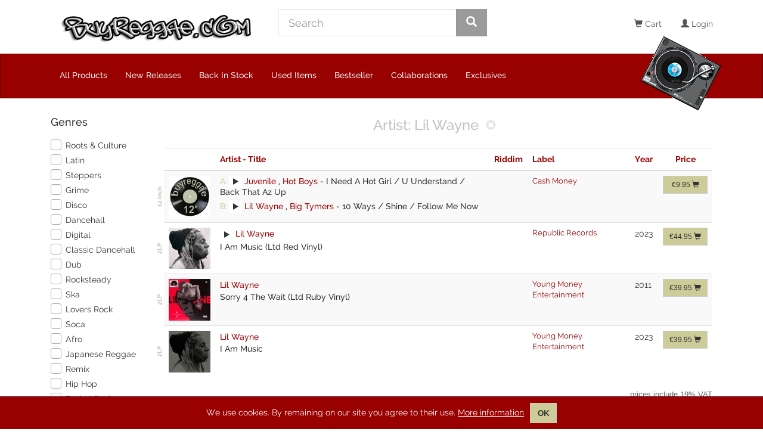

--- FILE ---
content_type: text/html; charset=UTF-8
request_url: https://www.buyreggae.com/api/Products/index_json/artist_id:36899/sort:Manufacturer.manufacturers_name,Riddim.name,ProductAggregate.artist/direction:asc/page:1?search_term=
body_size: 2624
content:
{"products":[{"Product":{"products_id":"59762","original_products_id":"59733","title_a":"I Need A Hot Girl \/ U Understand \/ Back That Az Up","title_b":"10 Ways \/ Shine \/ Follow Me Now","products_quantity":"1","storage":"","products_price":"8.3613","distribution_price":"0.00","products_ek":"8.3600","products_date_added":"2010-07-27 14:09:49","products_last_modified":"2025-12-03 13:04:29","products_status":true,"manufacturers_id":"1439","products_ordered":"0","tracklist":"","products_ordered_30_days":"0","distribution_id":"712","format_id":"15","release_date":"2025-12-03","original_release_date":null,"back_in_stock":"0000-00-00","has_image":"0","has_mp3_a":"1","has_mp3_b":"1","days_available":"5600","product_days":"5600","delivery_probability":"0.00","products_ordered_pre_conversion":"0","catalog_no":"","second_hand":"0","discogs_id":null,"discogs_listing_id":null,"discogs_exclude":false,"vinyl_grading_id":"2","sleeve_grading_id":"9","discogs_match_time":null,"discogs_match_user_id":null,"sale":true,"discogs_comment":"","internal_comment":"SHOP hip hop","imported_songs":null,"price_sum":"8.3613","image_url_70":"https:\/\/www.buyreggae.com\/images\/70\/category\/C15.jpg","image_url_150":"https:\/\/www.buyreggae.com\/images\/150\/category\/C15.jpg","Songs":{"a":"https:\/\/www.buyreggae.com\/sounds\/5\/59762A.mp3","b":"https:\/\/www.buyreggae.com\/sounds\/5\/59762B.mp3"},"gross_products_price":9.95,"tax_amount":1.59},"Manufacturer":{"manufacturers_id":"1439","manufacturers_name":"Cash Money","manufacturers_image":null,"date_added":null,"last_modified":null,"has_image":"0","product_count":"5","discogs_id":null,"discogs_name":null,"name":"Cash Money","id":"1439"},"Format":{"id":"15","name":"12 Inch","weight":"0.22","discogs_name":"12\"","quantity":"1","display_in_shop":true},"Special":{"specials_id":null,"products_id":null,"specials_new_products_price":null,"specials_date_added":null,"specials_last_modified":null,"expires_date":null,"date_status_change":null,"status":null},"Song":[],"Artist":[{"id":"34259","name":"Juvenile","preferred_id":"0","ProductsToArtist":{"id":"791496","artists_id":"34259","products_id":"59762","sideA":"1","sideB":"0"}},{"id":"52629","name":"Hot Boys","preferred_id":"0","ProductsToArtist":{"id":"791497","artists_id":"52629","products_id":"59762","sideA":"1","sideB":"0"}},{"id":"36899","name":"Lil Wayne","preferred_id":"0","ProductsToArtist":{"id":"791498","artists_id":"36899","products_id":"59762","sideA":"0","sideB":"1"}},{"id":"38890","name":"Big Tymers","preferred_id":"0","ProductsToArtist":{"id":"791499","artists_id":"38890","products_id":"59762","sideA":"0","sideB":"1"}}],"Riddim":[]},{"Product":{"products_id":"165587","original_products_id":null,"title_a":"I Am Music (Ltd Red Vinyl)","title_b":"","products_quantity":"1","storage":"","products_price":"37.7731","distribution_price":"0.00","products_ek":"27.1500","products_date_added":"2024-06-04 16:48:31","products_last_modified":"2025-03-26 18:52:13","products_status":true,"manufacturers_id":"13242","products_ordered":"3","tracklist":"A1 Kant Nobody\r\nA2 Lollipop\r\nA3 A Milli\r\nA4 Bedrock\r\nA5 6 Foot 7 Foot\r\nB1 How To Love\r\nB2 Right Above It\r\nB3 Drop The World\r\nB4 She Will\r\nB5 Mirror\r\nC1 Mrs. Officer\r\nC2 Blunt Blowin\r\nC3 Mona Lisa\r\nC4 Uproar\r\nD1 No Worries\r\nD2 Fireman\r\nD3 Go DJ\r\nD4 Mr. Carter\r\n\r\n'RSD First' release for RSD Black Friday 2023.\r\nPress quantity of 5000 copies.\r\nRed Ruby Translucent Vinyl Edition\r\n\r\n","products_ordered_30_days":"0","distribution_id":"822","format_id":"12","release_date":"2023-11-24","original_release_date":"2023-01-01","back_in_stock":"2025-03-26","has_image":"1","has_mp3_a":"0","has_mp3_b":"0","days_available":"516","product_days":"693","delivery_probability":"0.00","products_ordered_pre_conversion":"0","catalog_no":"602455799913 ","second_hand":"0","discogs_id":"28974868","discogs_listing_id":"3574796253","discogs_exclude":false,"vinyl_grading_id":"1","sleeve_grading_id":"1","discogs_match_time":null,"discogs_match_user_id":null,"sale":true,"discogs_comment":"","internal_comment":"SHOP hip hop","imported_songs":true,"price_sum":"37.7731","image_url_70":"https:\/\/www.buyreggae.com\/images\/70\/product\/P165587.jpg","image_url_150":"https:\/\/www.buyreggae.com\/images\/150\/product\/P165587.jpg","Songs":{"a":"https:\/\/www.buyreggae.com\/sounds\/16\/165587A.mp3","b":"https:\/\/www.buyreggae.com\/sounds\/16\/165587B.mp3"},"gross_products_price":44.95,"tax_amount":7.18},"Manufacturer":{"manufacturers_id":"13242","manufacturers_name":"Republic Records","manufacturers_image":null,"date_added":null,"last_modified":null,"has_image":"0","product_count":"0","discogs_id":null,"discogs_name":null,"name":"Republic Records","id":"13242"},"Format":{"id":"12","name":"2LP","weight":"0.41","discogs_name":"LP","quantity":"2","display_in_shop":true},"Special":{"specials_id":null,"products_id":null,"specials_new_products_price":null,"specials_date_added":null,"specials_last_modified":null,"expires_date":null,"date_status_change":null,"status":null},"Song":[{"id":"31028","product_id":"165587","duration":"","position":"A1","type":"track","title":"Kant Nobody","has_mp3":"1","sequence_number":"1","mp3":"https:\/\/www.buyreggae.com\/tracks\/165\/165587-001.mp3"},{"id":"31029","product_id":"165587","duration":"","position":"A2","type":"track","title":"Lollipop","has_mp3":"1","sequence_number":"2","mp3":"https:\/\/www.buyreggae.com\/tracks\/165\/165587-002.mp3"},{"id":"31030","product_id":"165587","duration":"","position":"A3","type":"track","title":"A Milli","has_mp3":"1","sequence_number":"3","mp3":"https:\/\/www.buyreggae.com\/tracks\/165\/165587-003.mp3"},{"id":"31031","product_id":"165587","duration":"","position":"A4","type":"track","title":"Bedrock","has_mp3":"1","sequence_number":"4","mp3":"https:\/\/www.buyreggae.com\/tracks\/165\/165587-004.mp3"},{"id":"31032","product_id":"165587","duration":"","position":"A5","type":"track","title":"6 Foot 7 Foot","has_mp3":"1","sequence_number":"5","mp3":"https:\/\/www.buyreggae.com\/tracks\/165\/165587-005.mp3"},{"id":"31033","product_id":"165587","duration":"","position":"B1","type":"track","title":"How To Love","has_mp3":"1","sequence_number":"6","mp3":"https:\/\/www.buyreggae.com\/tracks\/165\/165587-006.mp3"},{"id":"31034","product_id":"165587","duration":"","position":"B2","type":"track","title":"Right Above It","has_mp3":"1","sequence_number":"7","mp3":"https:\/\/www.buyreggae.com\/tracks\/165\/165587-007.mp3"},{"id":"31035","product_id":"165587","duration":"","position":"B3","type":"track","title":"Drop The World","has_mp3":"1","sequence_number":"8","mp3":"https:\/\/www.buyreggae.com\/tracks\/165\/165587-008.mp3"},{"id":"31036","product_id":"165587","duration":"","position":"B4","type":"track","title":"She Will","has_mp3":"1","sequence_number":"9","mp3":"https:\/\/www.buyreggae.com\/tracks\/165\/165587-009.mp3"},{"id":"31037","product_id":"165587","duration":"","position":"B5","type":"track","title":"Mirror","has_mp3":"1","sequence_number":"10","mp3":"https:\/\/www.buyreggae.com\/tracks\/165\/165587-010.mp3"},{"id":"31038","product_id":"165587","duration":"","position":"C1","type":"track","title":"Mrs. Officer","has_mp3":"1","sequence_number":"11","mp3":"https:\/\/www.buyreggae.com\/tracks\/165\/165587-011.mp3"},{"id":"31039","product_id":"165587","duration":"","position":"C2","type":"track","title":"Blunt Blowin","has_mp3":"1","sequence_number":"12","mp3":"https:\/\/www.buyreggae.com\/tracks\/165\/165587-012.mp3"},{"id":"31040","product_id":"165587","duration":"","position":"C3","type":"track","title":"Mona Lisa","has_mp3":"1","sequence_number":"13","mp3":"https:\/\/www.buyreggae.com\/tracks\/165\/165587-013.mp3"},{"id":"31041","product_id":"165587","duration":"","position":"C4","type":"track","title":"Uproar","has_mp3":"1","sequence_number":"14","mp3":"https:\/\/www.buyreggae.com\/tracks\/165\/165587-014.mp3"},{"id":"31042","product_id":"165587","duration":"","position":"D1","type":"track","title":"No Worries","has_mp3":"1","sequence_number":"15","mp3":"https:\/\/www.buyreggae.com\/tracks\/165\/165587-015.mp3"},{"id":"31043","product_id":"165587","duration":"","position":"D2","type":"track","title":"Fireman","has_mp3":"1","sequence_number":"16","mp3":"https:\/\/www.buyreggae.com\/tracks\/165\/165587-016.mp3"},{"id":"31044","product_id":"165587","duration":"","position":"D3","type":"track","title":"Go DJ","has_mp3":"1","sequence_number":"17","mp3":"https:\/\/www.buyreggae.com\/tracks\/165\/165587-017.mp3"},{"id":"31045","product_id":"165587","duration":"","position":"D4","type":"track","title":"Mr. Carter ","has_mp3":"1","sequence_number":"18","mp3":"https:\/\/www.buyreggae.com\/tracks\/165\/165587-018.mp3"}],"Artist":[{"id":"36899","name":"Lil Wayne","preferred_id":"0","ProductsToArtist":{"id":"737851","artists_id":"36899","products_id":"165587","sideA":"1","sideB":"0"}}],"Riddim":[]},{"Product":{"products_id":"173062","original_products_id":null,"title_a":"Sorry 4 The Wait (Ltd Ruby Vinyl)","title_b":"","products_quantity":"1","storage":"","products_price":"33.5714","distribution_price":"0.00","products_ek":"24.1600","products_date_added":"2025-03-26 18:54:30","products_last_modified":"2025-03-27 11:05:21","products_status":true,"manufacturers_id":"16509","products_ordered":"0","tracklist":"A1 Cameras\r\nA2 Lil Romeo\r\nA3 Anti-Hero\r\nA4 Bleu Snappin'\r\nB1 Tunechi's Back\r\nB2 Tunechi Rollin'\r\nB3 Throwed\r\nB4 One Big Room\r\nC1 Tunechi's Room\r\nC2 Twist Made Me\r\nC3 Grove Party\r\nC4 Rax\r\nD1 Hands Up (My Last)\r\nD2 Sorry 4 The Wait\r\nD3 YM Inkredible\r\nD4 IDK\r\n\r\n\r\n\r\n\r\n","products_ordered_30_days":"0","distribution_id":"824","format_id":"12","release_date":"2024-04-20","original_release_date":"2011-01-01","back_in_stock":"2025-03-26","has_image":"1","has_mp3_a":"0","has_mp3_b":"0","days_available":"304","product_days":"304","delivery_probability":"0.00","products_ordered_pre_conversion":"0","catalog_no":"00602465084412","second_hand":"0","discogs_id":"30491269","discogs_listing_id":"3574796160","discogs_exclude":false,"vinyl_grading_id":"1","sleeve_grading_id":"1","discogs_match_time":null,"discogs_match_user_id":null,"sale":true,"discogs_comment":"","internal_comment":"SHOP hip hop","imported_songs":null,"price_sum":"33.5714","image_url_70":"https:\/\/www.buyreggae.com\/images\/70\/product\/P173062.jpg","image_url_150":"https:\/\/www.buyreggae.com\/images\/150\/product\/P173062.jpg","Songs":{"a":"https:\/\/www.buyreggae.com\/sounds\/17\/173062A.mp3","b":"https:\/\/www.buyreggae.com\/sounds\/17\/173062B.mp3"},"gross_products_price":39.95,"tax_amount":6.38},"Manufacturer":{"manufacturers_id":"16509","manufacturers_name":"Young Money Entertainment","manufacturers_image":null,"date_added":null,"last_modified":null,"has_image":"0","product_count":"0","discogs_id":null,"discogs_name":null,"name":"Young Money Entertainment","id":"16509"},"Format":{"id":"12","name":"2LP","weight":"0.41","discogs_name":"LP","quantity":"2","display_in_shop":true},"Special":{"specials_id":null,"products_id":null,"specials_new_products_price":null,"specials_date_added":null,"specials_last_modified":null,"expires_date":null,"date_status_change":null,"status":null},"Song":[],"Artist":[{"id":"36899","name":"Lil Wayne","preferred_id":"0","ProductsToArtist":{"id":"738090","artists_id":"36899","products_id":"173062","sideA":"1","sideB":"0"}}],"Riddim":[]},{"Product":{"products_id":"173061","original_products_id":null,"title_a":"I Am Music","title_b":"","products_quantity":"1","storage":"","products_price":"33.5714","distribution_price":"0.00","products_ek":"24.1600","products_date_added":"2025-03-26 18:46:19","products_last_modified":"2025-03-27 11:06:09","products_status":true,"manufacturers_id":"16509","products_ordered":"0","tracklist":"A1 Kant Nobody\r\nA2 Lollipop\r\nA3 A Milli\r\nA4 Bedrock\r\nA5 6 Foot 7 Foot\r\nB1 How To Love\r\nB2 Right Above It\r\nB3 Drop The World\r\nB4 She Will\r\nB5 Mirror\r\nC1 Mrs. Officer\r\nC2 Blunt Blowin\r\nC4 Uproar\r\nD1 No Worries\r\nD2 Fireman\r\nD3 Go Dj\r\nD4 Mr. Carter\r\n\r\n","products_ordered_30_days":"0","distribution_id":"824","format_id":"12","release_date":"2024-04-01","original_release_date":"2023-01-01","back_in_stock":"2025-03-26","has_image":"1","has_mp3_a":"0","has_mp3_b":"0","days_available":"304","product_days":"304","delivery_probability":"0.00","products_ordered_pre_conversion":"0","catalog_no":"00602455799906","second_hand":"0","discogs_id":"30547201","discogs_listing_id":"3574796172","discogs_exclude":false,"vinyl_grading_id":"1","sleeve_grading_id":"1","discogs_match_time":null,"discogs_match_user_id":null,"sale":true,"discogs_comment":"","internal_comment":"SHOP hip hop","imported_songs":null,"price_sum":"33.5714","image_url_70":"https:\/\/www.buyreggae.com\/images\/70\/product\/P173061.jpg","image_url_150":"https:\/\/www.buyreggae.com\/images\/150\/product\/P173061.jpg","Songs":{"a":"https:\/\/www.buyreggae.com\/sounds\/17\/173061A.mp3","b":"https:\/\/www.buyreggae.com\/sounds\/17\/173061B.mp3"},"gross_products_price":39.95,"tax_amount":6.38},"Manufacturer":{"manufacturers_id":"16509","manufacturers_name":"Young Money Entertainment","manufacturers_image":null,"date_added":null,"last_modified":null,"has_image":"0","product_count":"0","discogs_id":null,"discogs_name":null,"name":"Young Money Entertainment","id":"16509"},"Format":{"id":"12","name":"2LP","weight":"0.41","discogs_name":"LP","quantity":"2","display_in_shop":true},"Special":{"specials_id":null,"products_id":null,"specials_new_products_price":null,"specials_date_added":null,"specials_last_modified":null,"expires_date":null,"date_status_change":null,"status":null},"Song":[],"Artist":[{"id":"36899","name":"Lil Wayne","preferred_id":"0","ProductsToArtist":{"id":"738091","artists_id":"36899","products_id":"173061","sideA":"1","sideB":"0"}}],"Riddim":[]}],"pagination":{"Product":{"page":1,"current":4,"count":4,"prevPage":false,"nextPage":false,"pageCount":1,"order":[],"limit":30,"options":{"sort":"Manufacturer.manufacturers_name,Riddim.name,ProductAggregate.artist","direction":"asc","order":[],"conditions":[]},"paramType":"named","queryScope":null}},"search":{"Artist":{"id":"36899","name":"Lil Wayne","preferred_id":"0"}}}

--- FILE ---
content_type: application/javascript
request_url: https://www.buyreggae.com/assets/vue-property-decorator-CWHW6vft.js
body_size: 400
content:
import{al as c}from"./main-B_lVOW6z.js";var l=typeof Reflect<"u"&&typeof Reflect.getMetadata<"u";function n(e,a,f){if(l&&!Array.isArray(e)&&typeof e!="function"&&typeof e.type>"u"){var r=Reflect.getMetadata("design:type",a,f);r!==Object&&(e.type=r)}}function b(e){return e===void 0&&(e={}),function(a,f){n(e,a,f),c(function(r,d){(r.props||(r.props={}))[d]=e})(a,f)}}function m(e,a){a===void 0&&(a={});var f=a.deep,r=f===void 0?!1:f,d=a.immediate,u=d===void 0?!1:d;return c(function(i,y){typeof i.watch!="object"&&(i.watch=Object.create(null));var t=i.watch;typeof t[e]=="object"&&!Array.isArray(t[e])?t[e]=[t[e]]:typeof t[e]>"u"&&(t[e]=[]),t[e].push({handler:y,deep:r,immediate:u})})}export{b as P,m as W};


--- FILE ---
content_type: application/javascript
request_url: https://www.buyreggae.com/assets/Cart.mixin-DVOPWOKt.js
body_size: 785
content:
import{V as c,a as m,ad as u,a5 as d,C as l,y as I,x as C}from"./main-B_lVOW6z.js";var h=Object.getOwnPropertyDescriptor,k=(t,e,a,r)=>{for(var s=r>1?void 0:r?h(e,a):e,i=t.length-1,o;i>=0;i--)(o=t[i])&&(s=o(s)||s);return s};let n=class extends c{updateCartItem(t,e){const a=e===0;this.setCartItem(t,e,a)}addCartItem(t){const e=this.getCartQuantityForProductById(t.id);this.setCartItem(t,e+1)}getCartQuantityForProductById(t){const e=this.getBasketItemByProductId(t);return m(e)?0:parseInt(e.CustomersBasket.customers_basket_quantity,10)}isBasketItemNotAvailableInDesiredQuantity(t){return parseInt(t.CustomersBasket.customers_basket_quantity,10)>parseInt(t.Product.products_quantity,10)}isProductItemNotAvailableInDesiredQuantity(t){const e=this.getBasketItemByProductId(t);return m(e)?!1:this.isBasketItemNotAvailableInDesiredQuantity(e)}getBasketItemByProductId(t){return this.getCustomerBasket.find(e=>e.Product.products_id===t)}get isCartNotEmpty(){return this.getCustomerBasket&&this.getCustomerBasket.length>0}get isCheckoutButtonDisabled(){return this.getCustomerBasket.some(this.isBasketItemNotAvailableInDesiredQuantity)}async setCartItem(t,e,a=!0){try{const r=`${u}${t.id}/${e}.json`,s=await d.get(r);s.success?(this.fetchCustomerBasketData(),e===0?this.trackRemoveFromCart(t):a&&this.trackAddToCart(t)):console.error(s.message)}catch(r){console.error("Cart item quantity could not be set!",r)}}trackAddToCart(t){this.$ga.ecommerce.addProduct({id:t.id,name:t.title}),this.$ga.ecommerce.setAction("add",{affiliation:""})}trackRemoveFromCart(t){this.$ga.ecommerce.addProduct({id:t.id,name:t.title}),this.$ga.ecommerce.setAction("remove",{affiliation:""})}};n=k([l({name:"cart.mixin",computed:{...C("CustomerBasket",["getCustomerBasket","getTotals"])},methods:{...I("CustomerBasket",["fetchCustomerBasketData"])}})],n);export{n as C};


--- FILE ---
content_type: application/javascript
request_url: https://www.buyreggae.com/assets/BuyProductListItemArtistTitle-Iz6RuV-_.js
body_size: 1552
content:
import{P as d}from"./vue-property-decorator-CWHW6vft.js";import{m as _,C as h,n as f,a as u,U as C}from"./main-B_lVOW6z.js";import{A as y}from"./AudioPlayer.mixin-pFaV2WpH.js";import{C as b}from"./Cart.mixin-DVOPWOKt.js";import{E as p}from"./product-list.model-Bn0u9Gep.js";var m=Object.defineProperty,v=Object.getOwnPropertyDescriptor,S=(r,t,e,i)=>{for(var s=i>1?void 0:i?v(t,e):t,o=r.length-1,a;o>=0;o--)(a=r[o])&&(s=(i?a(t,e,s):a(s))||s);return i&&s&&m(t,e,s),s};let c=class extends _(b){get isCartItemOutOfStock(){return parseInt(this.product.products_quantity,10)===0}get isNotAvailableInDesiredQuantity(){return this.isProductItemNotAvailableInDesiredQuantity(this.product.products_id)}};S([d({required:!0,type:Object})],c.prototype,"product",2);c=S([h({name:"buy-stock-notification"})],c);var g=function(){var t=this,e=t._self._c;return t._self._setupProxy,t.isNotAvailableInDesiredQuantity?e("span",{staticClass:"label label-danger"},[t.isCartItemOutOfStock?[t._v(" *** out of stock ")]:[t._v(" *** "+t._s(t.product.products_quantity)+" available ")]],2):t._e()},P=[],A=f(c,g,P,!1,null,null);const B=A.exports,O=["1","15","23"];var k=Object.defineProperty,I=Object.getOwnPropertyDescriptor,l=(r,t,e,i)=>{for(var s=i>1?void 0:i?I(t,e):t,o=r.length-1,a;o>=0;o--)(a=r[o])&&(s=(i?a(t,e,s):a(s))||s);return i&&s&&k(t,e,s),s};let n=class extends _(y){get isCheckoutScope(){return this.scope===p.Checkout}get isCartScope(){return this.scope===p.Cart}get isCheckoutOrCartScope(){return this.isCheckoutScope||this.isCartScope}get titleA(){return this.isCheckoutOrCartScope?this.product.title_a:this.product.Product.title_a}get titleB(){return this.isCheckoutOrCartScope?this.product.title_b:this.product.Product.title_b}get isSideVisible(){return u(this.product.Format)?!0:O.includes(this.product.Format.id)}get hasAudioList(){return this.isCheckoutOrCartScope?this.product.Song&&this.product.Song.length>0:this.product.Song&&this.product.Song.length>0}get hasProductASideMp3(){return this.isCheckoutOrCartScope?this.product.has_mp3_a==="1":this.product.Product.has_mp3_a==="1"}get hasProductBSideMp3(){return this.isCheckoutOrCartScope?this.product.has_mp3_b==="1":this.product.Product.has_mp3_b==="1"}get artistsSideA(){return u(this.product.Artist)?[]:this.product.Artist.filter(t=>t.ProductsToArtist&&t.ProductsToArtist.sideA==="1")}get artistsSideB(){return u(this.product.Artist)?[]:this.product.Artist.filter(t=>t.ProductsToArtist&&t.ProductsToArtist.sideB==="1")}get hasSideB(){return this.isCheckoutOrCartScope?this.product.title_b!=="":this.product.Product.title_b!==""}get isUsedItem(){return this.isCheckoutOrCartScope?this.product.second_hand==="1":this.product.Product.second_hand==="1"}getArtistUrl(t,e){return C.getArtistUrl(t,e)}onClickPlaySongList(t){this.playSongList(t)}onClickPlayBySide(t,e){this.isCheckoutOrCartScope?this.playSongBySide(t,t.Artist,e):this.playSongBySide(t.Product,t.Artist,e)}};l([d({required:!0})],n.prototype,"product",2);l([d({required:!0})],n.prototype,"scope",2);n=l([h({name:"buy-product-list-item-artist-title",components:{BuyStockNotification:B}})],n);var x=function(){var t=this,e=t._self._c;return t._self._setupProxy,e("td",{staticClass:"buy-product-list-item-artist-title"},[e("div",{staticClass:"media-body"},[e("h5",{staticClass:"media-heading",class:{"title-no-side":!t.isSideVisible}},[t.isSideVisible?e("span",{staticClass:"side"},[t._v("A:")]):t._e(),t.hasAudioList?e("button",{staticClass:"btn btn-default btn-xs btn-play",attrs:{type:"button"},on:{click:function(i){return t.onClickPlaySongList(t.product)}}},[e("span",{staticClass:"glyphicon glyphicon-play",attrs:{"aria-hidden":"true"}})]):t.hasProductASideMp3?e("button",{staticClass:"btn btn-default btn-xs btn-play",attrs:{type:"button"},on:{click:function(i){return t.onClickPlayBySide(t.product,"side-a")}}},[e("span",{staticClass:"glyphicon glyphicon-play",attrs:{"aria-hidden":"true"}})]):t._e(),t._l(t.artistsSideA,function(i,s){return e("span",{key:i.id},[t.isCheckoutOrCartScope?[t._v(" "+t._s(i.name)+" ")]:e("router-link",{attrs:{to:t.getArtistUrl(i.id,i.name)}},[t._v(" "+t._s(i.name)+" ")]),s!==t.artistsSideA.length-1?e("span",[t._v(", ")]):t._e()],2)}),t.isSideVisible?[t._v(" - ")]:[e("br")],t._v(" "+t._s(t.titleA)+" "),t.isCartScope?e("buy-stock-notification",{attrs:{product:t.product}}):t._e()],2),e("h5",{staticClass:"media-heading"},[t.isSideVisible&&t.hasSideB?e("span",{staticClass:"side"},[t._v("B:")]):t._e(),!t.hasAudioList&&t.hasProductBSideMp3?e("button",{staticClass:"btn btn-default btn-xs btn-play",attrs:{type:"button"},on:{click:function(i){return t.onClickPlayBySide(t.product,"side-b")}}},[e("span",{staticClass:"glyphicon glyphicon-play",attrs:{"aria-hidden":"true"}})]):t._e(),t._l(t.artistsSideB,function(i,s){return e("span",{key:i.id},[t.isCheckoutOrCartScope?[t._v(" "+t._s(i.name)+" ")]:e("router-link",{attrs:{to:t.getArtistUrl(i.id,i.name)}},[t._v(" "+t._s(i.name)+" ")]),s!==t.artistsSideB.length-1?e("span",[t._v(", ")]):t._e()],2)}),t.artistsSideB.length&&t.hasSideB?[t.isSideVisible?e("span",[t._v(" - ")]):e("span",[e("br")])]:t._e(),t._v(" "+t._s(t.titleB)+" ")],2),t.isUsedItem?e("span",{staticClass:"label label-warning"},[t._v("Used Item")]):t._e()])])},$=[],L=f(n,x,$,!1,null,"b4fa5fe5");const q=L.exports;export{q as default};


--- FILE ---
content_type: application/javascript
request_url: https://www.buyreggae.com/assets/BuyProductListItemImage-Bo4BAYZR.js
body_size: 453
content:
import{V as p,C as m,n as u}from"./main-B_lVOW6z.js";var c=Object.getOwnPropertyDescriptor,l=(r,e,t,i)=>{for(var s=i>1?void 0:i?c(e,t):e,a=r.length-1,n;a>=0;a--)(n=r[a])&&(s=n(s)||s);return s};let o=class extends p{};o=l([m({name:"buy-product-list-item-image"})],o);var d=function(e,t){return e("td",{staticClass:"buy-product-list-item-image",class:t.data.staticClass,attrs:{"data-before-content":t.props.formatName}},[e("div",{class:`buy-product-list-item-image__wrapper-${t.props.scope}`},[t.props.imageLink?e("router-link",{attrs:{to:t.props.imageLink}},[e("img",{attrs:{src:t.props.imageUrl}})]):e("img",{attrs:{src:t.props.imageUrl}})],1)])},g=[],f=u(o,d,g,!0,null,"4427cee6");const I=f.exports;export{I as default};


--- FILE ---
content_type: application/javascript
request_url: https://www.buyreggae.com/assets/BuyProductListItemLabel-C2PHYCTS.js
body_size: 401
content:
import{V as p,C as u,n as c}from"./main-B_lVOW6z.js";var i=Object.getOwnPropertyDescriptor,b=(r,t,e,o)=>{for(var s=o>1?void 0:o?i(t,e):t,a=r.length-1,n;a>=0;a--)(n=r[a])&&(s=n(s)||s);return s};let l=class extends p{};l=b([u({name:"buy-product-list-item-label"})],l);var d=function(t,e){return t("td",{staticClass:"buy-product-list-item-label",class:e.data.staticClass},[e.props.labelLink?t("router-link",{attrs:{to:e.props.labelLink}},[e._v(" "+e._s(e.props.labelName)+" ")]):[e._v(" "+e._s(e.props.labelName)+" ")]],2)},L=[],f=c(l,d,L,!0,null,"3c9115a4");const y=f.exports;export{y as default};
